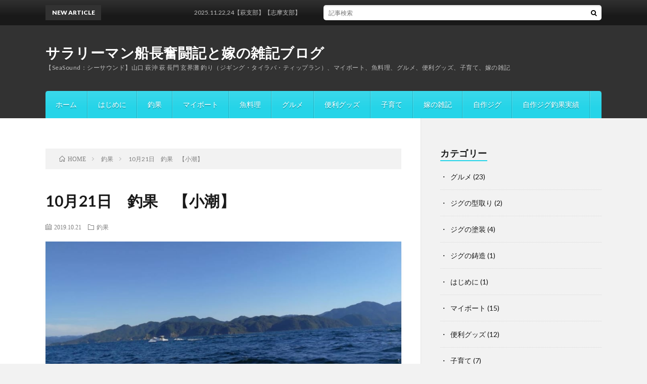

--- FILE ---
content_type: text/html; charset=UTF-8
request_url: https://seasoundblog.com/2019/10/21/post-842/
body_size: 11665
content:
<!DOCTYPE html>
<html lang="ja" prefix="og: http://ogp.me/ns#">
<head prefix="og: http://ogp.me/ns# fb: http://ogp.me/ns/fb# article: http://ogp.me/ns/article#">
<meta charset="UTF-8">
<title>10月21日　釣果　【小潮】 │ サラリーマン船長奮闘記と嫁の雑記ブログ</title>
<meta name='robots' content='max-image-preview:large' />
<link rel='dns-prefetch' href='//c0.wp.com' />
<link rel='stylesheet' id='wp-block-library-css'  href='https://c0.wp.com/c/5.9.12/wp-includes/css/dist/block-library/style.min.css' type='text/css' media='all' />
<style id='wp-block-library-inline-css' type='text/css'>
.has-text-align-justify{text-align:justify;}
</style>
<link rel='stylesheet' id='mediaelement-css'  href='https://c0.wp.com/c/5.9.12/wp-includes/js/mediaelement/mediaelementplayer-legacy.min.css' type='text/css' media='all' />
<link rel='stylesheet' id='wp-mediaelement-css'  href='https://c0.wp.com/c/5.9.12/wp-includes/js/mediaelement/wp-mediaelement.min.css' type='text/css' media='all' />
<style id='global-styles-inline-css' type='text/css'>
body{--wp--preset--color--black: #000000;--wp--preset--color--cyan-bluish-gray: #abb8c3;--wp--preset--color--white: #ffffff;--wp--preset--color--pale-pink: #f78da7;--wp--preset--color--vivid-red: #cf2e2e;--wp--preset--color--luminous-vivid-orange: #ff6900;--wp--preset--color--luminous-vivid-amber: #fcb900;--wp--preset--color--light-green-cyan: #7bdcb5;--wp--preset--color--vivid-green-cyan: #00d084;--wp--preset--color--pale-cyan-blue: #8ed1fc;--wp--preset--color--vivid-cyan-blue: #0693e3;--wp--preset--color--vivid-purple: #9b51e0;--wp--preset--gradient--vivid-cyan-blue-to-vivid-purple: linear-gradient(135deg,rgba(6,147,227,1) 0%,rgb(155,81,224) 100%);--wp--preset--gradient--light-green-cyan-to-vivid-green-cyan: linear-gradient(135deg,rgb(122,220,180) 0%,rgb(0,208,130) 100%);--wp--preset--gradient--luminous-vivid-amber-to-luminous-vivid-orange: linear-gradient(135deg,rgba(252,185,0,1) 0%,rgba(255,105,0,1) 100%);--wp--preset--gradient--luminous-vivid-orange-to-vivid-red: linear-gradient(135deg,rgba(255,105,0,1) 0%,rgb(207,46,46) 100%);--wp--preset--gradient--very-light-gray-to-cyan-bluish-gray: linear-gradient(135deg,rgb(238,238,238) 0%,rgb(169,184,195) 100%);--wp--preset--gradient--cool-to-warm-spectrum: linear-gradient(135deg,rgb(74,234,220) 0%,rgb(151,120,209) 20%,rgb(207,42,186) 40%,rgb(238,44,130) 60%,rgb(251,105,98) 80%,rgb(254,248,76) 100%);--wp--preset--gradient--blush-light-purple: linear-gradient(135deg,rgb(255,206,236) 0%,rgb(152,150,240) 100%);--wp--preset--gradient--blush-bordeaux: linear-gradient(135deg,rgb(254,205,165) 0%,rgb(254,45,45) 50%,rgb(107,0,62) 100%);--wp--preset--gradient--luminous-dusk: linear-gradient(135deg,rgb(255,203,112) 0%,rgb(199,81,192) 50%,rgb(65,88,208) 100%);--wp--preset--gradient--pale-ocean: linear-gradient(135deg,rgb(255,245,203) 0%,rgb(182,227,212) 50%,rgb(51,167,181) 100%);--wp--preset--gradient--electric-grass: linear-gradient(135deg,rgb(202,248,128) 0%,rgb(113,206,126) 100%);--wp--preset--gradient--midnight: linear-gradient(135deg,rgb(2,3,129) 0%,rgb(40,116,252) 100%);--wp--preset--duotone--dark-grayscale: url('#wp-duotone-dark-grayscale');--wp--preset--duotone--grayscale: url('#wp-duotone-grayscale');--wp--preset--duotone--purple-yellow: url('#wp-duotone-purple-yellow');--wp--preset--duotone--blue-red: url('#wp-duotone-blue-red');--wp--preset--duotone--midnight: url('#wp-duotone-midnight');--wp--preset--duotone--magenta-yellow: url('#wp-duotone-magenta-yellow');--wp--preset--duotone--purple-green: url('#wp-duotone-purple-green');--wp--preset--duotone--blue-orange: url('#wp-duotone-blue-orange');--wp--preset--font-size--small: 13px;--wp--preset--font-size--medium: 20px;--wp--preset--font-size--large: 36px;--wp--preset--font-size--x-large: 42px;}.has-black-color{color: var(--wp--preset--color--black) !important;}.has-cyan-bluish-gray-color{color: var(--wp--preset--color--cyan-bluish-gray) !important;}.has-white-color{color: var(--wp--preset--color--white) !important;}.has-pale-pink-color{color: var(--wp--preset--color--pale-pink) !important;}.has-vivid-red-color{color: var(--wp--preset--color--vivid-red) !important;}.has-luminous-vivid-orange-color{color: var(--wp--preset--color--luminous-vivid-orange) !important;}.has-luminous-vivid-amber-color{color: var(--wp--preset--color--luminous-vivid-amber) !important;}.has-light-green-cyan-color{color: var(--wp--preset--color--light-green-cyan) !important;}.has-vivid-green-cyan-color{color: var(--wp--preset--color--vivid-green-cyan) !important;}.has-pale-cyan-blue-color{color: var(--wp--preset--color--pale-cyan-blue) !important;}.has-vivid-cyan-blue-color{color: var(--wp--preset--color--vivid-cyan-blue) !important;}.has-vivid-purple-color{color: var(--wp--preset--color--vivid-purple) !important;}.has-black-background-color{background-color: var(--wp--preset--color--black) !important;}.has-cyan-bluish-gray-background-color{background-color: var(--wp--preset--color--cyan-bluish-gray) !important;}.has-white-background-color{background-color: var(--wp--preset--color--white) !important;}.has-pale-pink-background-color{background-color: var(--wp--preset--color--pale-pink) !important;}.has-vivid-red-background-color{background-color: var(--wp--preset--color--vivid-red) !important;}.has-luminous-vivid-orange-background-color{background-color: var(--wp--preset--color--luminous-vivid-orange) !important;}.has-luminous-vivid-amber-background-color{background-color: var(--wp--preset--color--luminous-vivid-amber) !important;}.has-light-green-cyan-background-color{background-color: var(--wp--preset--color--light-green-cyan) !important;}.has-vivid-green-cyan-background-color{background-color: var(--wp--preset--color--vivid-green-cyan) !important;}.has-pale-cyan-blue-background-color{background-color: var(--wp--preset--color--pale-cyan-blue) !important;}.has-vivid-cyan-blue-background-color{background-color: var(--wp--preset--color--vivid-cyan-blue) !important;}.has-vivid-purple-background-color{background-color: var(--wp--preset--color--vivid-purple) !important;}.has-black-border-color{border-color: var(--wp--preset--color--black) !important;}.has-cyan-bluish-gray-border-color{border-color: var(--wp--preset--color--cyan-bluish-gray) !important;}.has-white-border-color{border-color: var(--wp--preset--color--white) !important;}.has-pale-pink-border-color{border-color: var(--wp--preset--color--pale-pink) !important;}.has-vivid-red-border-color{border-color: var(--wp--preset--color--vivid-red) !important;}.has-luminous-vivid-orange-border-color{border-color: var(--wp--preset--color--luminous-vivid-orange) !important;}.has-luminous-vivid-amber-border-color{border-color: var(--wp--preset--color--luminous-vivid-amber) !important;}.has-light-green-cyan-border-color{border-color: var(--wp--preset--color--light-green-cyan) !important;}.has-vivid-green-cyan-border-color{border-color: var(--wp--preset--color--vivid-green-cyan) !important;}.has-pale-cyan-blue-border-color{border-color: var(--wp--preset--color--pale-cyan-blue) !important;}.has-vivid-cyan-blue-border-color{border-color: var(--wp--preset--color--vivid-cyan-blue) !important;}.has-vivid-purple-border-color{border-color: var(--wp--preset--color--vivid-purple) !important;}.has-vivid-cyan-blue-to-vivid-purple-gradient-background{background: var(--wp--preset--gradient--vivid-cyan-blue-to-vivid-purple) !important;}.has-light-green-cyan-to-vivid-green-cyan-gradient-background{background: var(--wp--preset--gradient--light-green-cyan-to-vivid-green-cyan) !important;}.has-luminous-vivid-amber-to-luminous-vivid-orange-gradient-background{background: var(--wp--preset--gradient--luminous-vivid-amber-to-luminous-vivid-orange) !important;}.has-luminous-vivid-orange-to-vivid-red-gradient-background{background: var(--wp--preset--gradient--luminous-vivid-orange-to-vivid-red) !important;}.has-very-light-gray-to-cyan-bluish-gray-gradient-background{background: var(--wp--preset--gradient--very-light-gray-to-cyan-bluish-gray) !important;}.has-cool-to-warm-spectrum-gradient-background{background: var(--wp--preset--gradient--cool-to-warm-spectrum) !important;}.has-blush-light-purple-gradient-background{background: var(--wp--preset--gradient--blush-light-purple) !important;}.has-blush-bordeaux-gradient-background{background: var(--wp--preset--gradient--blush-bordeaux) !important;}.has-luminous-dusk-gradient-background{background: var(--wp--preset--gradient--luminous-dusk) !important;}.has-pale-ocean-gradient-background{background: var(--wp--preset--gradient--pale-ocean) !important;}.has-electric-grass-gradient-background{background: var(--wp--preset--gradient--electric-grass) !important;}.has-midnight-gradient-background{background: var(--wp--preset--gradient--midnight) !important;}.has-small-font-size{font-size: var(--wp--preset--font-size--small) !important;}.has-medium-font-size{font-size: var(--wp--preset--font-size--medium) !important;}.has-large-font-size{font-size: var(--wp--preset--font-size--large) !important;}.has-x-large-font-size{font-size: var(--wp--preset--font-size--x-large) !important;}
</style>
<link rel='stylesheet' id='jetpack_css-css'  href='https://c0.wp.com/p/jetpack/11.4/css/jetpack.css' type='text/css' media='all' />
<script type='text/javascript' id='jetpack_related-posts-js-extra'>
/* <![CDATA[ */
var related_posts_js_options = {"post_heading":"h4"};
/* ]]> */
</script>
<script type='text/javascript' src='https://c0.wp.com/p/jetpack/11.4/_inc/build/related-posts/related-posts.min.js' id='jetpack_related-posts-js'></script>
<link rel="https://api.w.org/" href="https://seasoundblog.com/wp-json/" /><link rel="alternate" type="application/json" href="https://seasoundblog.com/wp-json/wp/v2/posts/842" /><link rel="canonical" href="https://seasoundblog.com/2019/10/21/post-842/" />
<link rel="alternate" type="application/json+oembed" href="https://seasoundblog.com/wp-json/oembed/1.0/embed?url=https%3A%2F%2Fseasoundblog.com%2F2019%2F10%2F21%2Fpost-842%2F" />
<link rel="alternate" type="text/xml+oembed" href="https://seasoundblog.com/wp-json/oembed/1.0/embed?url=https%3A%2F%2Fseasoundblog.com%2F2019%2F10%2F21%2Fpost-842%2F&#038;format=xml" />
<meta name="generator" content="Site Kit by Google 1.96.0" /><style>img#wpstats{display:none}</style>
	<link rel="stylesheet" href="https://seasoundblog.com/wp-content/themes/lionblog/style.css">
<link rel="stylesheet" href="https://seasoundblog.com/wp-content/themes/lionblog/css/content.css">
<link rel="stylesheet" href="https://seasoundblog.com/wp-content/themes/lionblog-child/style.css">
<link rel="stylesheet" href="https://seasoundblog.com/wp-content/themes/lionblog/css/icon.css">
<link rel="stylesheet" href="https://fonts.googleapis.com/css?family=Lato:400,700,900">
<meta http-equiv="X-UA-Compatible" content="IE=edge">
<meta name="viewport" content="width=device-width, initial-scale=1, shrink-to-fit=no">
<link rel="dns-prefetch" href="//www.google.com">
<link rel="dns-prefetch" href="//www.google-analytics.com">
<link rel="dns-prefetch" href="//fonts.googleapis.com">
<link rel="dns-prefetch" href="//fonts.gstatic.com">
<link rel="dns-prefetch" href="//pagead2.googlesyndication.com">
<link rel="dns-prefetch" href="//googleads.g.doubleclick.net">
<link rel="dns-prefetch" href="//www.gstatic.com">
<style>
/*User Custom Color SP*/
.t-color .globalNavi__switch{background-color:#25d4e8;}

/*User Custom Color SP/PC*/
.t-color .dateList__item a:hover,
.t-color .footerNavi__list li a:hover,
.t-color .copyright__link:hover,
.t-color .heading.heading-first:first-letter,
.t-color .heading a:hover,
.t-color .btn__link,
.t-color .widget .tag-cloud-link,
.t-color .comment-respond .submit,
.t-color .comments__list .comment-reply-link,
.t-color .widget a:hover,
.t-color .widget ul li .rsswidget,
.t-color .content a,
.t-color .related__title,
.t-color .ctaPost__btn:hover,
.t-color .prevNext__title{color:#25d4e8;}
.t-color .globalNavi__list,
.t-color .eyecatch__cat a,
.t-color .pagetop,
.t-color .archiveTitle::before,
.t-color .heading.heading-secondary::before,
.t-color .btn__link:hover,
.t-color .widget .tag-cloud-link:hover,
.t-color .comment-respond .submit:hover,
.t-color .comments__list .comment-reply-link:hover,
.t-color .widget::before,
.t-color .widget .calendar_wrap tbody a:hover,
.t-color .comments__list .comment-meta,
.t-color .ctaPost__btn,
.t-color .prevNext__pop{background-color:#25d4e8;}
.t-color .archiveList,
.t-color .heading.heading-widget,
.t-color .btn__link,
.t-color .widget .tag-cloud-link,
.t-color .comment-respond .submit,
.t-color .comments__list .comment-reply-link,
.t-color .content a:hover,
.t-color .ctaPost__btn,
.t-color.t-light .l-hMain::before{border-color:#25d4e8;}
.content h2{color:#191919;}
.content h2:first-letter{
	font-size:3.2rem;
	padding-bottom:5px;
	border-bottom:3px solid;
	color:#63acb7;
}
.content h3{
	padding:20px;
	color:#191919;
	border:1px solid #63acb7;
	background: #63acb7;
	box-shadow:inset 1px 1px 0 rgba(255,255,255,0.25);
}
</style>

<!-- Google AdSense snippet added by Site Kit -->
<meta name="google-adsense-platform-account" content="ca-host-pub-2644536267352236">
<meta name="google-adsense-platform-domain" content="sitekit.withgoogle.com">
<!-- End Google AdSense snippet added by Site Kit -->
		<style type="text/css" id="wp-custom-css">
			/* 画像を横並びに表示 */
[class^="img-flex-"] {
	margin-bottom: 20px;
	display: -webkit-flex;
	display: flex;
	-webkit-justify-content: space-between;
	justify-content: space-between;
}

.img-flex-2 img { width: 100%; }
.img-flex-3 img { width: 32%; }
.img-flex-4 img { width: 24%; }
		</style>
		<meta property="og:site_name" content="サラリーマン船長奮闘記と嫁の雑記ブログ" />
<meta property="og:type" content="article" />
<meta property="og:title" content="10月21日　釣果　【小潮】" />
<meta property="og:description" content="3日連続の釣行です！(/・ω・)/♪先週の金曜日の予報では本日はベタ凪。一週間も前からこの日を楽しみにしてました！" />
<meta property="og:url" content="https://seasoundblog.com/2019/10/21/post-842/" />
<meta property="og:image" content="https://seasoundblog.com/wp-content/uploads/2019/10/10月21日釣果8-890x500.jpg" />
<meta name="twitter:card" content="summary" />

<script>
  (function(i,s,o,g,r,a,m){i['GoogleAnalyticsObject']=r;i[r]=i[r]||function(){
  (i[r].q=i[r].q||[]).push(arguments)},i[r].l=1*new Date();a=s.createElement(o),
  m=s.getElementsByTagName(o)[0];a.async=1;a.src=g;m.parentNode.insertBefore(a,m)
  })(window,document,'script','https://www.google-analytics.com/analytics.js','ga');

  ga('create', 'UA-145825638-1', 'auto');
  ga('send', 'pageview');
</script>

<!-- Global site tag (gtag.js) - Google Analytics -->
<script async src="https://www.googletagmanager.com/gtag/js?id=UA-145825638-1"></script>
<script>
  window.dataLayer = window.dataLayer || [];
  function gtag(){dataLayer.push(arguments);}
  gtag('js', new Date());

  gtag('config', 'UA-145825638-1');
</script>

</head>
<body data-rsssl=1 class="t-dark t-color t-rich">

    
  <!--l-header-->
  <header class="l-header">
    
    <!--l-hMain-->
    <div class="l-hMain">
      <div class="container">
      
        <div class="siteTitle siteTitle-noneAd">
	              <p class="siteTitle__big u-txtShdw"><a class="siteTitle__link" href="https://seasoundblog.com">サラリーマン船長奮闘記と嫁の雑記ブログ</a></p>          <p class="siteTitle__small">【SeaSound：シーサウンド】山口 萩沖  萩 長門 玄界灘 釣り（ジギング・タイラバ・ティップラン）、マイボート、魚料理、グルメ、便利グッズ、子育て、嫁の雑記</p>	            </div>
      

	          
      
        <nav class="globalNavi">
        <input class="globalNavi__toggle" id="globalNavi__toggle" type="checkbox" value="none">
        <label class="globalNavi__switch" for="globalNavi__toggle"></label>
	    <ul class="globalNavi__list u-txtShdw"><li id="menu-item-54" class="menu-item menu-item-type-custom menu-item-object-custom menu-item-54"><a href="https://seasound.kagoyacloud.com">ホーム</a></li>
<li id="menu-item-63" class="menu-item menu-item-type-taxonomy menu-item-object-category menu-item-63"><a href="https://seasoundblog.com/category/%e3%81%af%e3%81%98%e3%82%81%e3%81%ab/">はじめに</a></li>
<li id="menu-item-64" class="menu-item menu-item-type-taxonomy menu-item-object-category current-post-ancestor current-menu-parent current-post-parent menu-item-64"><a href="https://seasoundblog.com/category/%e9%87%a3%e6%9e%9c/">釣果</a></li>
<li id="menu-item-65" class="menu-item menu-item-type-taxonomy menu-item-object-category menu-item-65"><a href="https://seasoundblog.com/category/%e3%83%9e%e3%82%a4%e3%83%9c%e3%83%bc%e3%83%88/">マイボート</a></li>
<li id="menu-item-66" class="menu-item menu-item-type-taxonomy menu-item-object-category menu-item-66"><a href="https://seasoundblog.com/category/%e9%ad%9a%e6%96%99%e7%90%86/">魚料理</a></li>
<li id="menu-item-67" class="menu-item menu-item-type-taxonomy menu-item-object-category menu-item-67"><a href="https://seasoundblog.com/category/%e3%82%b0%e3%83%ab%e3%83%a1/">グルメ</a></li>
<li id="menu-item-68" class="menu-item menu-item-type-taxonomy menu-item-object-category menu-item-68"><a href="https://seasoundblog.com/category/%e4%be%bf%e5%88%a9%e3%82%b0%e3%83%83%e3%82%ba/">便利グッズ</a></li>
<li id="menu-item-69" class="menu-item menu-item-type-taxonomy menu-item-object-category menu-item-69"><a href="https://seasoundblog.com/category/%e5%ad%90%e8%82%b2%e3%81%a6/">子育て</a></li>
<li id="menu-item-70" class="menu-item menu-item-type-taxonomy menu-item-object-category menu-item-70"><a href="https://seasoundblog.com/category/%e9%9b%91%e8%a8%98/">嫁の雑記</a></li>
<li id="menu-item-2863" class="menu-item menu-item-type-taxonomy menu-item-object-category menu-item-2863"><a href="https://seasoundblog.com/category/%e8%87%aa%e4%bd%9c%e3%82%b8%e3%82%b0/">自作ジグ</a></li>
<li id="menu-item-3086" class="menu-item menu-item-type-post_type menu-item-object-page menu-item-3086"><a href="https://seasoundblog.com/page-2799/">自作ジグ釣果実績</a></li>
</ul>
	            </nav>
       
      </div>
    </div>
    <!-- /l-hMain -->
    
    
    <!-- l-hExtra -->
		    <div class="l-hExtra">
      <div class="container">
        
        <div class="marquee">
          <div class="marquee__title">NEW ARTICLE</div>
          <div class="marquee__item">
		  		              <a class="marquee__link" href="https://seasoundblog.com/2025/11/26/post-4654/">2025.11.22,24【萩支部】【志摩支部】</a>
		  		            </div>
        </div>

        <div class="socialSearch">
                        <div class="searchBox">
        <form class="searchBox__form" method="get" target="_top" action="https://seasoundblog.com/" >
          <input class="searchBox__input" type="text" maxlength="50" name="s" placeholder="記事検索"><button class="searchBox__submit icon-search" type="submit" value="search"> </button>
        </form>
      </div>                
	                    </div>
     
      </div>
    </div>
        <!-- /l-hExtra -->
    
  </header>
  <!--/l-header-->
  
   
  <!-- l-wrapper -->
  <div class="l-wrapper">
	
    <!-- l-main -->
    <main class="l-main">
	
	  <div class="breadcrumb" ><div class="container" ><ul class="breadcrumb__list"><li class="breadcrumb__item" itemscope itemtype="http://data-vocabulary.org/Breadcrumb"><a href="https://seasoundblog.com/" itemprop="url"><span class="icon-home" itemprop="title">HOME</span></a></li><li class="breadcrumb__item" itemscope itemtype="http://data-vocabulary.org/Breadcrumb"><a href="https://seasoundblog.com/category/%e9%87%a3%e6%9e%9c/" itemprop="url"><span itemprop="title">釣果</span></a></li><li class="breadcrumb__item">10月21日　釣果　【小潮】</li></ul></div></div>      
      <article>
      <!-- heading-dateList -->
      <h1 class="heading heading-primary">10月21日　釣果　【小潮】</h1>
      
      <ul class="dateList dateList-single">
        <li class="dateList__item icon-calendar">2019.10.21</li>        <li class="dateList__item icon-folder"><a href="https://seasoundblog.com/category/%e9%87%a3%e6%9e%9c/" rel="category tag">釣果</a></li>
              </ul>
      <!-- /heading-dateList -->


      
	        <!-- アイキャッチ -->
      <div class="eyecatch eyecatch-single">

        		  <img src="https://seasoundblog.com/wp-content/uploads/2019/10/10月21日釣果8-890x500.jpg" alt="10月21日　釣果　【小潮】" width="890" height="500" >
		  		        
      </div>
      <!-- /アイキャッチ -->
	        
	  

      
      
	        <!-- 記事上シェアボタン -->
        <aside>
<ul class="socialList">
<li class="socialList__item"><a class="socialList__link icon-facebook" href="http://www.facebook.com/sharer.php?u=https%3A%2F%2Fseasoundblog.com%2F2019%2F10%2F21%2Fpost-842%2F&amp;t=10%E6%9C%8821%E6%97%A5%E3%80%80%E9%87%A3%E6%9E%9C%E3%80%80%E3%80%90%E5%B0%8F%E6%BD%AE%E3%80%91" target="_blank" title="Facebookで共有"></a></li><li class="socialList__item"><a class="socialList__link icon-twitter" href="http://twitter.com/intent/tweet?text=10%E6%9C%8821%E6%97%A5%E3%80%80%E9%87%A3%E6%9E%9C%E3%80%80%E3%80%90%E5%B0%8F%E6%BD%AE%E3%80%91&amp;https%3A%2F%2Fseasoundblog.com%2F2019%2F10%2F21%2Fpost-842%2F&amp;url=https%3A%2F%2Fseasoundblog.com%2F2019%2F10%2F21%2Fpost-842%2F" target="_blank" title="Twitterで共有"></a></li><li class="socialList__item"><a class="socialList__link icon-google" href="https://plus.google.com/share?url=https%3A%2F%2Fseasoundblog.com%2F2019%2F10%2F21%2Fpost-842%2F" target="_blank" title="Google+で共有"></a></li><li class="socialList__item"><a class="socialList__link icon-hatebu" href="http://b.hatena.ne.jp/add?mode=confirm&amp;url=https%3A%2F%2Fseasoundblog.com%2F2019%2F10%2F21%2Fpost-842%2F&amp;title=10%E6%9C%8821%E6%97%A5%E3%80%80%E9%87%A3%E6%9E%9C%E3%80%80%E3%80%90%E5%B0%8F%E6%BD%AE%E3%80%91" target="_blank" data-hatena-bookmark-title="https%3A%2F%2Fseasoundblog.com%2F2019%2F10%2F21%2Fpost-842%2F" title="このエントリーをはてなブックマークに追加"></a></li><li class="socialList__item"><a class="socialList__link icon-pocket" href="http://getpocket.com/edit?url=https%3A%2F%2Fseasoundblog.com%2F2019%2F10%2F21%2Fpost-842%2F" target="_blank" title="pocketで共有"></a></li><li class="socialList__item"><a class="socialList__link icon-line" href="http://line.naver.jp/R/msg/text/?10%E6%9C%8821%E6%97%A5%E3%80%80%E9%87%A3%E6%9E%9C%E3%80%80%E3%80%90%E5%B0%8F%E6%BD%AE%E3%80%91%0D%0Ahttps%3A%2F%2Fseasoundblog.com%2F2019%2F10%2F21%2Fpost-842%2F" target="_blank" title="LINEで送る"></a></li></ul>
</aside>
	  <!-- /記事上シェアボタン -->
	  
	        <!-- 記事上エリア[widget] -->
        <aside class="widgetPost widgetPost-top"><aside class="widget"><p><img loading="lazy" src="https://www.rentracks.jp/adx/p.gifx?idx=0.44748.305228.1403.2246&amp;dna=37162" border="0" height="1" width="1"><a href="http://www.rentracks.jp/adx/r.html?idx=0.44748.305228.1403.2246&amp;dna=37162" rel="noopener" target="_blank"><img loading="lazy" src="https://www.image-rentracks.com/kaisyo/tsuri/728_90.jpg" width="728" height="90"></a></p></aside><aside class="widget"><p><img loading="lazy" src="https://www.rentracks.jp/adx/p.gifx?idx=0.44748.305228.2230.3406&amp;dna=52960" border="0" height="1" width="1"><a href="http://www.rentracks.jp/adx/r.html?idx=0.44748.305228.2230.3406&amp;dna=52960" rel="noopener" target="_blank"><img loading="lazy" src="https://www.image-rentracks.com/media4u/satei_car/468_60.jpg" width="468" height="60"></a></p></aside><aside class="widget"><img loading="lazy" src="https://www.rentracks.jp/adx/p.gifx?idx=0.44748.305228.951.1576&dna=24789" border="0" height="1" width="1"><a href="http://www.rentracks.jp/adx/r.html?idx=0.44748.305228.951.1576&dna=24789" rel="noopener" target="_blank"><img loading="lazy" src="https://www.image-rentracks.com/sbiholdings/insweb/car/468_60.gif" width="468" height="60" border="0"></a></aside></aside>      <!-- /記事上エリア[widget] -->
	        
            
      
	        <section class="content">
	    
<p>3日連続の釣行です！(/・ω・)/♪</p>



<p>先週の金曜日の予報では本日はベタ凪。</p>



<p>一週間も前からこの日を楽しみにしてました！</p>



<p>しかし、港を出てみると、土日同様、爆風にうねり。本命ポイントを目指しますが断念。。(・´з`・)</p>



<p>ぎり何とかなりそうな深場でやってみました！</p>



<p>前回77センチを釣り上げたT氏が幸先よく焼きサイズのマダイを釣り上げます☆</p>



<figure class="wp-block-image"><img src="https://seasound.kagoyacloud.com/wp-content/uploads/2019/10/10月21日釣果-1024x768.jpg" alt="" class="wp-image-843"width="auto" height="auto"/></figure>



<p></p>



<figure class="wp-block-image"><img src="https://seasound.kagoyacloud.com/wp-content/uploads/2019/10/10月21日釣果2.jpg" alt="" class="wp-image-844"width="auto" height="auto"/></figure>



<p>そして又もやT氏、良型のイトヨリ！</p>



<figure class="wp-block-image"><img src="https://seasound.kagoyacloud.com/wp-content/uploads/2019/10/10月21日釣果3.jpg" alt="" class="wp-image-845"width="auto" height="auto"/></figure>



<p>本日入魂予定のTG氏、良型のフグ、残念、誰も調理免許もっておらず。。</p>



<figure class="wp-block-image"><img src="https://seasound.kagoyacloud.com/wp-content/uploads/2019/10/10月21日釣果4.jpg" alt="" class="wp-image-846"width="auto" height="auto"/></figure>



<p>その後も焼きサイズのマダイ、良型レンコをエソの猛攻をかわしつつ、皆さん上手く釣っていきます(^^♪</p>



<p>しかし、更にうねり、風が酷くなり、かなり厳しい展開になってきたその時！？</p>



<p>やってやりましたよ！超絶デッドスロージギングをしていたサラセンに手応えのあるひきが！！</p>



<p>どーん！？出ました！！＼(^o^)／</p>



<p>70センチは届きませんが、厳しいなか嬉しい１尾！！マダイゲットです！！</p>



<figure class="wp-block-image"><img src="https://seasound.kagoyacloud.com/wp-content/uploads/2019/10/10月21日釣果5.jpg" alt="" class="wp-image-847"width="auto" height="auto"/></figure>



<p>その後は同船者の船酔いもあり、穏やかな島陰に隠れてやってみるもぱっとせず、時間だけが過ぎていきます。。</p>



<p>最後のポイントでY氏が良型のサワラをかけましたが、ランディング中にフックオフ。残念(´･ω･｀)</p>



<figure class="wp-block-image"><img src="https://seasound.kagoyacloud.com/wp-content/uploads/2019/10/10月21日釣果6.jpg" alt="" class="wp-image-848"width="auto" height="auto"/></figure>



<p>本日の釣果、まぁまぁ遊べるくらいは釣れましたが、この３日間、爆風にうねりで中々ハードな釣りでした！</p>



<figure class="wp-block-image"><img src="https://seasound.kagoyacloud.com/wp-content/uploads/2019/10/10月21日釣果7.jpg" alt="" class="wp-image-849"width="auto" height="auto"/></figure>



<p>皆さんお疲れ様でした！</p>



<p>凪ぎの日があれば遠征リベンジしましょー( ｀ー´)ノ☆</p>

<div id='jp-relatedposts' class='jp-relatedposts' >
	<h3 class="jp-relatedposts-headline"><em>関連</em></h3>
</div>      </section>
	  
      
	        <!-- 記事下シェアボタン -->
        <aside>
<ul class="socialList">
<li class="socialList__item"><a class="socialList__link icon-facebook" href="http://www.facebook.com/sharer.php?u=https%3A%2F%2Fseasoundblog.com%2F2019%2F10%2F21%2Fpost-842%2F&amp;t=10%E6%9C%8821%E6%97%A5%E3%80%80%E9%87%A3%E6%9E%9C%E3%80%80%E3%80%90%E5%B0%8F%E6%BD%AE%E3%80%91" target="_blank" title="Facebookで共有"></a></li><li class="socialList__item"><a class="socialList__link icon-twitter" href="http://twitter.com/intent/tweet?text=10%E6%9C%8821%E6%97%A5%E3%80%80%E9%87%A3%E6%9E%9C%E3%80%80%E3%80%90%E5%B0%8F%E6%BD%AE%E3%80%91&amp;https%3A%2F%2Fseasoundblog.com%2F2019%2F10%2F21%2Fpost-842%2F&amp;url=https%3A%2F%2Fseasoundblog.com%2F2019%2F10%2F21%2Fpost-842%2F" target="_blank" title="Twitterで共有"></a></li><li class="socialList__item"><a class="socialList__link icon-google" href="https://plus.google.com/share?url=https%3A%2F%2Fseasoundblog.com%2F2019%2F10%2F21%2Fpost-842%2F" target="_blank" title="Google+で共有"></a></li><li class="socialList__item"><a class="socialList__link icon-hatebu" href="http://b.hatena.ne.jp/add?mode=confirm&amp;url=https%3A%2F%2Fseasoundblog.com%2F2019%2F10%2F21%2Fpost-842%2F&amp;title=10%E6%9C%8821%E6%97%A5%E3%80%80%E9%87%A3%E6%9E%9C%E3%80%80%E3%80%90%E5%B0%8F%E6%BD%AE%E3%80%91" target="_blank" data-hatena-bookmark-title="https%3A%2F%2Fseasoundblog.com%2F2019%2F10%2F21%2Fpost-842%2F" title="このエントリーをはてなブックマークに追加"></a></li><li class="socialList__item"><a class="socialList__link icon-pocket" href="http://getpocket.com/edit?url=https%3A%2F%2Fseasoundblog.com%2F2019%2F10%2F21%2Fpost-842%2F" target="_blank" title="pocketで共有"></a></li><li class="socialList__item"><a class="socialList__link icon-line" href="http://line.naver.jp/R/msg/text/?10%E6%9C%8821%E6%97%A5%E3%80%80%E9%87%A3%E6%9E%9C%E3%80%80%E3%80%90%E5%B0%8F%E6%BD%AE%E3%80%91%0D%0Ahttps%3A%2F%2Fseasoundblog.com%2F2019%2F10%2F21%2Fpost-842%2F" target="_blank" title="LINEで送る"></a></li></ul>
</aside>
	  <!-- /記事下シェアボタン -->
	        
      
      

	        <!-- 前次記事エリア -->
	  <ul class="prevNext">
        	      <li class="prevNext__item prevNext__item-prev">
            <div class="prevNext__pop">前の記事</div>
	        <a class="prevNext__imgLink" href="https://seasoundblog.com/2019/10/20/post-832/" title="10月20日　釣果　【小潮】">
					      <img src="https://seasoundblog.com/wp-content/uploads/2019/10/10月20日釣果5-150x150.jpg" alt="10月20日　釣果　【小潮】" width="150" height="150" >
			  		    	        </a>
	        <h3 class="prevNext__title">
	          <a href="https://seasoundblog.com/2019/10/20/post-832/">10月20日　釣果　【小潮】</a>
              <span class="icon-calendar">2019.10.20</span>	        </h3>
	      </li>
                	      <li class="prevNext__item prevNext__item-next">
            <div class="prevNext__pop">次の記事</div>
	        <a class="prevNext__imgLink" href="https://seasoundblog.com/2019/10/22/post-855/" title="揚げ物と湯引きと茶碗蒸し">
					      <img src="https://seasoundblog.com/wp-content/uploads/2019/10/料理4-150x150.jpg" alt="揚げ物と湯引きと茶碗蒸し" width="150" height="150" >
			  		    	        </a>
	        <h3 class="prevNext__title">
	          <a href="https://seasoundblog.com/2019/10/22/post-855/">揚げ物と湯引きと茶碗蒸し</a>
	          <span class="icon-calendar">2019.10.22</span>	        </h3>
	      </li>
        	  </ul>
      <!-- /前次記事エリア -->
	        
      
	        <!-- 記事下エリア[widget] -->
        <aside class="widgetPost widgetPost-bottom"><aside class="widget_text widget"><div class="textwidget custom-html-widget"><div class="img-flex-2">
	<div class="flex-child">
		<a href="https://luckyfish.kagoyacloud.com/"><img src="https://seasoundblog.com/wp-content/uploads/2021/04/12017D0D-1968-4B14-9438-4A2B6544179E-e1618331839307.jpg" alt=""></a>
	</div>
　<div class="flex-child">

	</div>
</div>
</div></aside><aside class="widget_text widget"><div class="textwidget custom-html-widget"><a href="//af.moshimo.com/af/c/click?a_id=1572251&amp;p_id=1225&amp;pc_id=1925&amp;pl_id=18529&amp;guid=ON" target="_blank" rel="nofollow noopener"><img style="border: none;" src="//image.moshimo.com/af-img/0349/000000018529.gif" width="468" height="60" /></a><img style="border: none;" src="//i.moshimo.com/af/i/impression?a_id=1572251&amp;p_id=1225&amp;pc_id=1925&amp;pl_id=18529" width="1" height="1" /></div></aside><aside class="widget_text widget"><div class="textwidget custom-html-widget"><a href="//af.moshimo.com/af/c/click?a_id=1572248&amp;p_id=54&amp;pc_id=54&amp;pl_id=1220&amp;guid=ON" target="_blank" rel="nofollow noopener"><img style="border: none;" src="//image.moshimo.com/af-img/0032/000000001220.gif" width="468" height="60" /></a><img style="border: none;" src="//i.moshimo.com/af/i/impression?a_id=1572248&amp;p_id=54&amp;pc_id=54&amp;pl_id=1220" width="1" height="1" /></div></aside><aside class="widget_text widget"><div class="textwidget custom-html-widget"><a href="//af.moshimo.com/af/c/click?a_id=1572250&amp;p_id=170&amp;pc_id=185&amp;pl_id=4159&amp;guid=ON" target="_blank" rel="nofollow noopener"><img style="border: none;" src="//image.moshimo.com/af-img/0068/000000004159.gif" width="468" height="60" /></a><img style="border: none;" src="//i.moshimo.com/af/i/impression?a_id=1572250&amp;p_id=170&amp;pc_id=185&amp;pl_id=4159" width="1" height="1" /></div></aside></aside>      <!-- /記事下エリア[widget] -->
	        
            
      

      	        

	  
	        <!-- プロフィール -->
	  <aside class="profile">
	    <div class="profile__imgArea">
	      		  <img src="https://secure.gravatar.com/avatar/b5dadcfa2585ba19bb6d1b0a45c7ea1a?s=96&#038;d=mm&#038;r=g" alt="seasound" width="60" height="60" >
		  	        

	      <ul class="profile__list">
	  	    	      </ul>  
	    </div>
	    <div class="profile__contents">
	      <h2 class="profile__name">Author：seasound            <span class="btn"><a class="btn__link btn__link-profile" href="https://seasoundblog.com/author/seasound/">投稿一覧</a></span>
          </h2>
	      	      <div class="profile__description">サラリーマン船長
1987年生まれ
趣味 釣り、スノボー、バイク、サッカー、たまにギター

嫁
1988年生まれ
趣味 旦那についていく（釣り、スノボー、バイク）
現在第一子妊娠中</div>
	    </div>
	  </aside>
      <!-- /プロフィール -->
	  	  


	  
	        <!-- 関連記事 -->
	  <aside class="related"><h2 class="heading heading-secondary">関連する記事</h2><ul class="related__list">	      <li class="related__item">
	        <a class="related__imgLink" href="https://seasoundblog.com/2025/09/28/post-0-8/" title="2025.9.28【小潮6.2】">
					      <img src="https://seasoundblog.com/wp-content/uploads/2025/09/1759043160235-150x150.jpg" alt="2025.9.28【小潮6.2】" width="150" height="150" >
			  		    	        </a>
	        <h3 class="related__title">
	          <a href="https://seasoundblog.com/2025/09/28/post-0-8/">2025.9.28【小潮6.2】</a>
              <span class="icon-calendar">2025.09.28</span>	        </h3>
	        <p class="related__contents">久々の更新です！[…]</p>
	      </li>
	  		      <li class="related__item">
	        <a class="related__imgLink" href="https://seasoundblog.com/2020/08/22/post-0-3/" title="8月22日【中潮3.0】">
					      <img src="https://seasoundblog.com/wp-content/uploads/2020/08/IMG_20200822_073008-1-150x150.jpg" alt="8月22日【中潮3.0】" width="150" height="150" >
			  		    	        </a>
	        <h3 class="related__title">
	          <a href="https://seasoundblog.com/2020/08/22/post-0-3/">8月22日【中潮3.0】</a>
              <span class="icon-calendar">2020.08.22</span>	        </h3>
	        <p class="related__contents">結構なうねりが。。。そんなの聞いてないよ。。。
外に出る予定がでれず近場でやるも結果、まぁまぁな撃沈丸。。[…]</p>
	      </li>
	  		      <li class="related__item">
	        <a class="related__imgLink" href="https://seasoundblog.com/2019/11/23/post-995/" title="11月23日　釣果　【中潮25.9】">
					      <img src="https://seasoundblog.com/wp-content/uploads/2019/11/11月23日釣果-150x150.jpg" alt="11月23日　釣果　【中潮25.9】" width="150" height="150" >
			  		    	        </a>
	        <h3 class="related__title">
	          <a href="https://seasoundblog.com/2019/11/23/post-995/">11月23日　釣果　【中潮25.9】</a>
              <span class="icon-calendar">2019.11.23</span>	        </h3>
	        <p class="related__contents">ええ天気じゃ〰️出港〰️((((ｏﾉ´3｀)ﾉ今回の秘密兵器でもヒット〰️♪[…]</p>
	      </li>
	  	</ul></aside>	        <!-- /関連記事 -->
	  	  


	  
	        <!-- コメント -->
                    <aside class="comments">
        		
				
			<div id="respond" class="comment-respond">
		<h2 class="heading heading-secondary">コメントを書く <small><a rel="nofollow" id="cancel-comment-reply-link" href="/2019/10/21/post-842/#respond" style="display:none;">Cancel reply</a></small></h2><form action="https://seasoundblog.com/wp-comments-post.php" method="post" id="commentform" class="comment-form"><p class="comment-notes"><span id="email-notes">Your email address will not be published.</span> <span class="required-field-message" aria-hidden="true">Required fields are marked <span class="required" aria-hidden="true">*</span></span></p><p class="comment-form-comment"><label for="comment">Comment</label><textarea id="comment" name="comment" cols="45" rows="8" maxlength="65525" required="required"></textarea></p><p class="comment-form-author"><label for="author">Name <span class="required" aria-hidden="true">*</span></label> <input id="author" name="author" type="text" value="" size="30" maxlength="245" required="required" /></p>
<p class="comment-form-email"><label for="email">Email <span class="required" aria-hidden="true">*</span></label> <input id="email" name="email" type="text" value="" size="30" maxlength="100" aria-describedby="email-notes" required="required" /></p>
<p class="comment-form-url"><label for="url">Website</label> <input id="url" name="url" type="text" value="" size="30" maxlength="200" /></p>
<p class="comment-form-cookies-consent"><input id="wp-comment-cookies-consent" name="wp-comment-cookies-consent" type="checkbox" value="yes" /> <label for="wp-comment-cookies-consent">Save my name, email, and website in this browser for the next time I comment.</label></p>
<p class="form-submit"><input name="submit" type="submit" id="submit" class="submit" value="コメントを送信" /> <input type='hidden' name='comment_post_ID' value='842' id='comment_post_ID' />
<input type='hidden' name='comment_parent' id='comment_parent' value='0' />
</p><p style="display: none;"><input type="hidden" id="akismet_comment_nonce" name="akismet_comment_nonce" value="50653c044c" /></p><p style="display: none !important;"><label>&#916;<textarea name="ak_hp_textarea" cols="45" rows="8" maxlength="100"></textarea></label><input type="hidden" id="ak_js_1" name="ak_js" value="236"/><script>document.getElementById( "ak_js_1" ).setAttribute( "value", ( new Date() ).getTime() );</script></p></form>	</div><!-- #respond -->
	      </aside>
            <!-- /コメント -->
	  	  

	  
	        <!-- PVカウンター -->
        	  <!-- /PVカウンター -->
	        </article>
      
      
    </main>
    <!-- /l-main -->

    
	    <!-- l-sidebar -->
          <div class="l-sidebar">
	  
	          <aside class="widget"><h2 class="heading heading-widget">カテゴリー</h2>
			<ul>
					<li class="cat-item cat-item-3"><a href="https://seasoundblog.com/category/%e3%82%b0%e3%83%ab%e3%83%a1/">グルメ</a> (23)
</li>
	<li class="cat-item cat-item-118"><a href="https://seasoundblog.com/category/%e3%82%b8%e3%82%b0%e3%81%ae%e5%9e%8b%e5%8f%96%e3%82%8a/">ジグの型取り</a> (2)
</li>
	<li class="cat-item cat-item-122"><a href="https://seasoundblog.com/category/%e3%82%b8%e3%82%b0%e3%81%ae%e5%a1%97%e8%a3%85/">ジグの塗装</a> (4)
</li>
	<li class="cat-item cat-item-119"><a href="https://seasoundblog.com/category/%e3%82%b8%e3%82%b0%e3%81%ae%e9%8b%b3%e9%80%a0/">ジグの鋳造</a> (1)
</li>
	<li class="cat-item cat-item-10"><a href="https://seasoundblog.com/category/%e3%81%af%e3%81%98%e3%82%81%e3%81%ab/">はじめに</a> (1)
</li>
	<li class="cat-item cat-item-8"><a href="https://seasoundblog.com/category/%e3%83%9e%e3%82%a4%e3%83%9c%e3%83%bc%e3%83%88/">マイボート</a> (15)
</li>
	<li class="cat-item cat-item-9"><a href="https://seasoundblog.com/category/%e4%be%bf%e5%88%a9%e3%82%b0%e3%83%83%e3%82%ba/">便利グッズ</a> (12)
</li>
	<li class="cat-item cat-item-6"><a href="https://seasoundblog.com/category/%e5%ad%90%e8%82%b2%e3%81%a6/">子育て</a> (7)
</li>
	<li class="cat-item cat-item-1"><a href="https://seasoundblog.com/category/%e6%9c%aa%e5%88%86%e9%a1%9e/">未分類</a> (8)
</li>
	<li class="cat-item cat-item-117"><a href="https://seasoundblog.com/category/%e7%86%b1%e8%bb%a2%e5%86%99/">熱転写</a> (7)
</li>
	<li class="cat-item cat-item-116"><a href="https://seasoundblog.com/category/%e8%87%aa%e4%bd%9c%e3%82%b8%e3%82%b0/">自作ジグ</a> (19)
</li>
	<li class="cat-item cat-item-121"><a href="https://seasoundblog.com/category/%e8%87%aa%e4%bd%9c%e3%82%b8%e3%82%b0%e3%81%9d%e3%81%ae%e4%bb%96/">自作ジグその他</a> (6)
</li>
	<li class="cat-item cat-item-4"><a href="https://seasoundblog.com/category/%e9%87%a3%e6%9e%9c/">釣果</a> (180)
</li>
	<li class="cat-item cat-item-7"><a href="https://seasoundblog.com/category/%e9%9b%91%e8%a8%98/">雑記</a> (26)
</li>
	<li class="cat-item cat-item-5"><a href="https://seasoundblog.com/category/%e9%ad%9a%e6%96%99%e7%90%86/">魚料理</a> (17)
</li>
			</ul>

			</aside><aside class="widget"><p><img loading="lazy" src="https://www.rentracks.jp/adx/p.gifx?idx=0.44748.305228.1403.2246&amp;dna=37162" border="0" height="1" width="1"><a href="http://www.rentracks.jp/adx/r.html?idx=0.44748.305228.1403.2246&amp;dna=37162" rel="noopener" target="_blank"><img loading="lazy" src="https://www.image-rentracks.com/kaisyo/tsuri/728_90.jpg" width="auto" height="90"></a></p></aside><aside class="widget"><img loading="lazy" src="https://www.rentracks.jp/adx/p.gifx?idx=0.44748.305228.2230.3406&dna=52960" border="0" height="1" width="1"><a href="http://www.rentracks.jp/adx/r.html?idx=0.44748.305228.2230.3406&dna=52960" rel="noopener" target="_blank"><img loading="lazy" src="https://www.image-rentracks.com/media4u/satei_car/468_60.jpg" width="468" height="60"></a></aside><aside class="widget"><img loading="lazy" src="https://www.rentracks.jp/adx/p.gifx?idx=0.44748.305228.951.1576&dna=24789" border="0" height="1" width="1"><a href="http://www.rentracks.jp/adx/r.html?idx=0.44748.305228.951.1576&dna=24789" rel="noopener" target="_blank"><img loading="lazy" src="https://www.image-rentracks.com/sbiholdings/insweb/car/468_60.gif" width="468" height="60" border="0"></a></aside><aside class="widget_text widget"><div class="textwidget custom-html-widget"><div class="img-flex-2">
	<div class="flex-child">
		<a href="https://luckyfish.kagoyacloud.com/"><img src="https://seasoundblog.com/wp-content/uploads/2021/04/12017D0D-1968-4B14-9438-4A2B6544179E-e1618331839307.jpg" alt=""></a>
	</div>
　<div class="flex-child">
		<a href="https://seasoundblog.com/page-2795/"><img src="https://seasoundblog.com/wp-content/uploads/2021/04/CF26F940-59AE-4207-B6E2-539B5FD418FE.jpg" alt=""></a>
	</div>
</div>
</div></aside><aside class="widget">			<div class="textwidget"><p><a href="//af.moshimo.com/af/c/click?a_id=1572250&amp;p_id=170&amp;pc_id=185&amp;pl_id=10343&amp;guid=ON" rel="nofollow"><img loading="lazy" style="border: none;" src="//image.moshimo.com/af-img/0068/000000010343.gif" width="320" height="50" /></a><img loading="lazy" style="border: none;" src="//i.moshimo.com/af/i/impression?a_id=1572250&amp;p_id=170&amp;pc_id=185&amp;pl_id=10343" width="1" height="1" /></p>
</div>
		</aside><aside class="widget">			<div class="textwidget"><p><a href="//af.moshimo.com/af/c/click?a_id=1572251&amp;p_id=1225&amp;pc_id=1925&amp;pl_id=18522&amp;guid=ON" rel="nofollow"><img loading="lazy" style="border: none;" src="//image.moshimo.com/af-img/0349/000000018522.png" width="468" height="60" /></a><img loading="lazy" style="border: none;" src="//i.moshimo.com/af/i/impression?a_id=1572251&amp;p_id=1225&amp;pc_id=1925&amp;pl_id=18522" width="1" height="1" /></p>
</div>
		</aside><aside class="widget">			<div class="textwidget"><p><a href="//af.moshimo.com/af/c/click?a_id=1572248&amp;p_id=54&amp;pc_id=54&amp;pl_id=1220&amp;guid=ON" target="_blank" rel="nofollow noopener"><img loading="lazy" style="border: none;" src="//image.moshimo.com/af-img/0032/000000001220.gif" width="468" height="60" /></a><img loading="lazy" style="border: none;" src="//i.moshimo.com/af/i/impression?a_id=1572248&amp;p_id=54&amp;pc_id=54&amp;pl_id=1220" width="1" height="1" /></p>
</div>
		</aside>	  	  
	        <div class="widgetSticky">
        <aside class="widget"></aside>      </div>
	      
    </div>

    <!-- /l-sidebar -->
	    
    
  </div>
  <!-- /l-wrapper -->

  <!-- schema -->
  <script type="application/ld+json">
  {
  "@context": "http://schema.org",
  "@type": "BlogPosting",
  "mainEntityOfPage":{
	  "@type": "WebPage",
	  "@id": "https://seasoundblog.com/2019/10/21/post-842/"
  },
  "headline": "10月21日　釣果　【小潮】",
  "image": {
	  "@type": "ImageObject",
	  "url": "https://seasoundblog.com/wp-content/uploads/2019/10/10月21日釣果8-890x500.jpg",
	  "height": "500",
	  "width": "890"
	    },
  "datePublished": "2019-10-21T18:28:28+0900",
  "dateModified": "2020-10-13T20:33:49+0900",
  "author": {
	  "@type": "Person",
	  "name": "seasound"
  },
  "publisher": {
	  "@type": "Organization",
	  "name": "サラリーマン船長奮闘記と嫁の雑記ブログ",
	  "logo": {
		  "@type": "ImageObject",
		  		    		    "url": "",
		    "width": "",
		    "height":""
		    		  	  }
  },
  "description": "3日連続の釣行です！(/・ω・)/♪先週の金曜日の予報では本日はベタ凪。一週間も前からこの日を楽しみにしてました！"
  }
  </script>
  <!-- /schema -->

  <!--l-footer-->
  <footer class="l-footer">
    <div class="container">
      <div class="pagetop u-txtShdw"><a class="pagetop__link" href="#top">Back to Top</a></div>

              
         
      <nav class="footerNavi">
	  	  <ul class="footerNavi__list u-txtShdw"><li class="menu-item menu-item-type-custom menu-item-object-custom menu-item-54"><a href="https://seasound.kagoyacloud.com">ホーム</a></li>
<li class="menu-item menu-item-type-taxonomy menu-item-object-category menu-item-63"><a href="https://seasoundblog.com/category/%e3%81%af%e3%81%98%e3%82%81%e3%81%ab/">はじめに</a></li>
<li class="menu-item menu-item-type-taxonomy menu-item-object-category current-post-ancestor current-menu-parent current-post-parent menu-item-64"><a href="https://seasoundblog.com/category/%e9%87%a3%e6%9e%9c/">釣果</a></li>
<li class="menu-item menu-item-type-taxonomy menu-item-object-category menu-item-65"><a href="https://seasoundblog.com/category/%e3%83%9e%e3%82%a4%e3%83%9c%e3%83%bc%e3%83%88/">マイボート</a></li>
<li class="menu-item menu-item-type-taxonomy menu-item-object-category menu-item-66"><a href="https://seasoundblog.com/category/%e9%ad%9a%e6%96%99%e7%90%86/">魚料理</a></li>
<li class="menu-item menu-item-type-taxonomy menu-item-object-category menu-item-67"><a href="https://seasoundblog.com/category/%e3%82%b0%e3%83%ab%e3%83%a1/">グルメ</a></li>
<li class="menu-item menu-item-type-taxonomy menu-item-object-category menu-item-68"><a href="https://seasoundblog.com/category/%e4%be%bf%e5%88%a9%e3%82%b0%e3%83%83%e3%82%ba/">便利グッズ</a></li>
<li class="menu-item menu-item-type-taxonomy menu-item-object-category menu-item-69"><a href="https://seasoundblog.com/category/%e5%ad%90%e8%82%b2%e3%81%a6/">子育て</a></li>
<li class="menu-item menu-item-type-taxonomy menu-item-object-category menu-item-70"><a href="https://seasoundblog.com/category/%e9%9b%91%e8%a8%98/">嫁の雑記</a></li>
<li class="menu-item menu-item-type-taxonomy menu-item-object-category menu-item-2863"><a href="https://seasoundblog.com/category/%e8%87%aa%e4%bd%9c%e3%82%b8%e3%82%b0/">自作ジグ</a></li>
<li class="menu-item menu-item-type-post_type menu-item-object-page menu-item-3086"><a href="https://seasoundblog.com/page-2799/">自作ジグ釣果実績</a></li>
</ul>	        </nav>

      <div class="copyright">
              © Copyright 2026 <a class="copyright__link" href="https://seasoundblog.com">サラリーマン船長奮闘記と嫁の雑記ブログ</a>.
            
	    <span class="copyright__info">
		  サラリーマン船長奮闘記と嫁の雑記ブログ by <a class="copyright__link" href="http://fit-jp.com/" target="_blank">FIT-Web Create</a>. Powered by <a class="copyright__link" href="https://wordpress.org/" target="_blank">WordPress</a>.
        </span>
      
      </div>
      

    </div>     
  </footer>
  <!-- /l-footer -->

      <script type='text/javascript' src='https://c0.wp.com/c/5.9.12/wp-includes/js/comment-reply.min.js' id='comment-reply-js'></script>
<script defer type='text/javascript' src='https://seasoundblog.com/wp-content/plugins/akismet/_inc/akismet-frontend.js?ver=1680519508' id='akismet-frontend-js'></script>
<script src='https://stats.wp.com/e-202603.js' defer></script>
<script>
	_stq = window._stq || [];
	_stq.push([ 'view', {v:'ext',j:'1:11.4',blog:'165675571',post:'842',tz:'9',srv:'seasoundblog.com'} ]);
	_stq.push([ 'clickTrackerInit', '165675571', '842' ]);
</script>
  

</body>
</html>

--- FILE ---
content_type: text/plain
request_url: https://www.google-analytics.com/j/collect?v=1&_v=j102&a=1057251704&t=pageview&_s=1&dl=https%3A%2F%2Fseasoundblog.com%2F2019%2F10%2F21%2Fpost-842%2F&ul=en-us%40posix&dt=10%E6%9C%8821%E6%97%A5%E3%80%80%E9%87%A3%E6%9E%9C%E3%80%80%E3%80%90%E5%B0%8F%E6%BD%AE%E3%80%91%20%E2%94%82%20%E3%82%B5%E3%83%A9%E3%83%AA%E3%83%BC%E3%83%9E%E3%83%B3%E8%88%B9%E9%95%B7%E5%A5%AE%E9%97%98%E8%A8%98%E3%81%A8%E5%AB%81%E3%81%AE%E9%9B%91%E8%A8%98%E3%83%96%E3%83%AD%E3%82%B0&sr=1280x720&vp=1280x720&_u=IEBAAEABAAAAACAAI~&jid=20757501&gjid=1982221199&cid=1274644558.1768617625&tid=UA-145825638-1&_gid=1220351420.1768617625&_r=1&_slc=1&z=1925376658
body_size: -451
content:
2,cG-5MYY12TKXQ